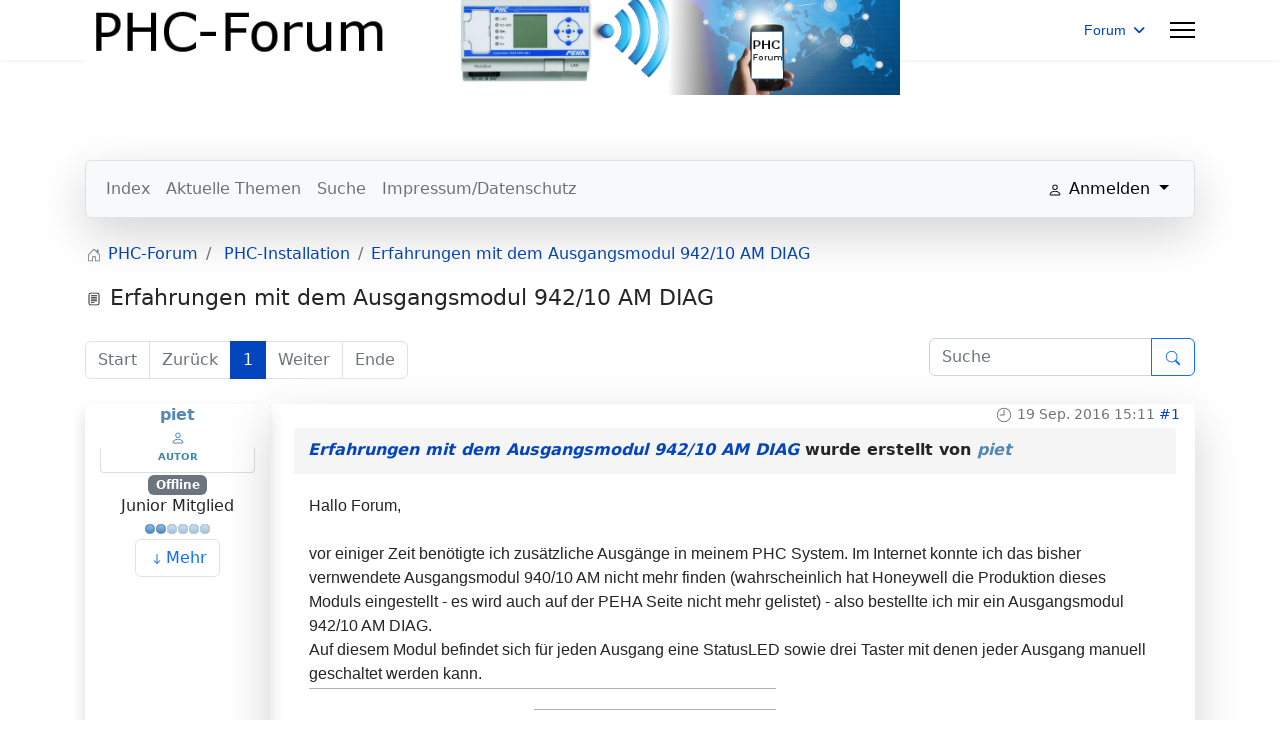

--- FILE ---
content_type: text/javascript
request_url: https://phc-forum.de/components/com_kunena/template/aurelia/assets/js/topic.js
body_size: 3404
content:
/**
 * Kunena Component
 * @package Kunena.Template.Aurelia
 *
 * @copyright     Copyright (C) 2008 - 2025 Kunena Team. All rights reserved.
 * @license https://www.gnu.org/copyleft/gpl.html GNU/GPL
 * @link https://www.kunena.org
 **/

jQuery(document).ready(function ($) {

	/* To hide or open spoiler on click */
	$(document).on('click', '.kspoiler-expand', function (e) {
		e.preventDefault()
		const show = $(this.children[0]).val() === Joomla.Text._('COM_KUNENA_LIB_BBCODE_SPOILER_EXPAND');
		$(this.children[0]).val(show ? Joomla.Text._('COM_KUNENA_LIB_BBCODE_SPOILER_HIDE') : Joomla.Text._('COM_KUNENA_LIB_BBCODE_SPOILER_EXPAND'));
		$(this).parent().children('.kspoiler-wrapper').toggle()
	});

	/* To allow to close or open the quick-reply modal box */
	$('.openmodal').click(function () {
		const boxToOpen = $(this).attr('href');
		$(boxToOpen).css('visibility', 'visible');
	});

	/* Button to show more info on profilebox */
	$(".heading").click(function () {
		if (!$(this).hasClass('heading-less')) {
			$(this).prev(".heading").show();
			$(this).hide();
			$(this).next(".content").slideToggle(500);
		}
		else {
			const content = $(this).next(".heading").show();
			$(this).hide();
			content.next(".content").slideToggle(500);
		}
	});

	$('[id^="login-link"]').click(function () {
		$(this).ready(function () {
			if ($('#userdropdown').is(":visible")) {
				$(this).addClass('kdelay');
			}
			else {
				$('#userdropdown').css('display', 'inline-block');
				$('#userdropdown').css('visibility', 'visible').delay(500).queue(function () {
					$(this).addClass('kdelay');
				});
			}
		});
	});

	$(document).click(function () {
		$('.kdelay').css('display', 'none').removeClass('kdelay');
	});

	$('#userdropdown').click(function (e) {
		e.stopPropagation();
	});

	/* On moderate page display subject or field to enter manually the topic ID */
	$('#kmod_topics').change(function () {
		const id_item_selected = $(this).val();

		if (id_item_selected === 0) {
			$('#kmod_subject').hide();
		}
		else {
			$('#kmod_subject').show();
		}

		if (id_item_selected == -1) {
			$('#kmod_targetid').show();
		}
		else {
			$('#kmod_targetid').hide();
		}
	});

	if ($.fn.jsSocials !== undefined) {
		$("#share").jsSocials({
			showCount: true,
			showLabel: true,
			shares: [
				{
					share: "email",
					label: Joomla.Text._('COM_KUNENA_SOCIAL_EMAIL_LABEL')
				},
				{
					share: "twitter",
					label: Joomla.Text._('COM_KUNENA_SOCIAL_X_SOCIAL_LABEL')
				},
				{
					share: "facebook",
					label: Joomla.Text._('COM_KUNENA_SOCIAL_FACEBOOK_LABEL')
				},
				{
					share: "linkedin",
					label: Joomla.Text._('COM_KUNENA_SOCIAL_LINKEDIN_LABEL')
				}, {
					share: "pinterest",
					label: Joomla.Text._('COM_KUNENA_SOCIAL_PINTEREST_LABEL')
				},
				{
					share: "whatsapp",
					label: Joomla.Text._('COM_KUNENA_SOCIAL_WHATSAPP_LABEL')
				}]
		});
		$('.jssocials-share-whatsapp').addClass('visible-xs-block');
	}

	$('#kmod_categories').change(function () {
		$.getJSON(
			kunena_url_ajax, {catid: $(this).val()}
		).done(function (json) {
			const first_item = $('#kmod_topics option:nth-child(0)').clone();
			const second_item = $('#kmod_topics option:nth-child(1)').clone();

			$('#kmod_topics').empty();
			first_item.appendTo('#kmod_topics');
			second_item.appendTo('#kmod_topics');

			$.each(json, function (index, object) {
				$.each(object, function (key, element) {
					$('#kmod_topics').append('<option value="' + element['id'] + '">' + element['subject'] + '</option>');
				});
			});
		})
			.fail(function () {
				//TODO: handle the error of ajax request
			});
	});
});
